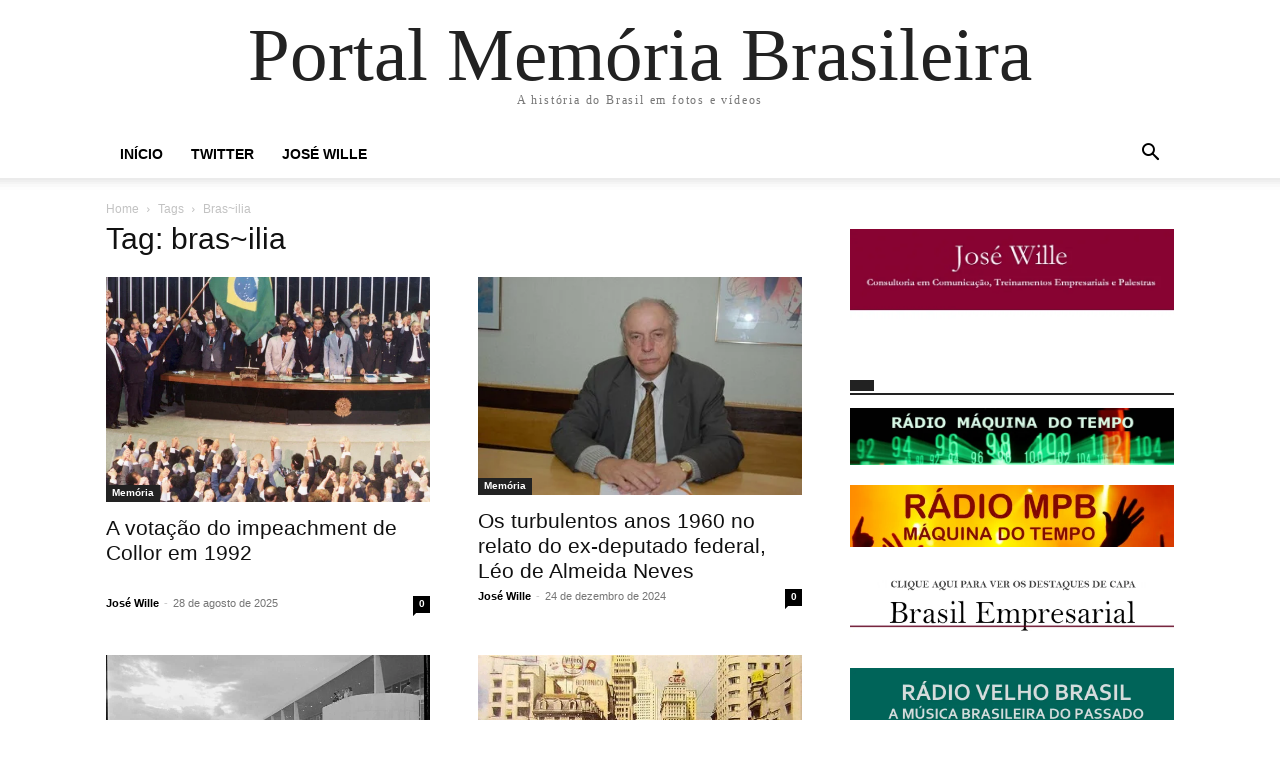

--- FILE ---
content_type: text/html; charset=UTF-8
request_url: https://memoriabrasileira.com.br/tag/brasilia/
body_size: 14294
content:
<!doctype html >
<html dir="ltr" lang="pt-BR" prefix="og: https://ogp.me/ns#">
<head>
    <meta charset="UTF-8" />
    <meta name="viewport" content="width=device-width, initial-scale=1.0">
    <link rel="pingback" href="https://memoriabrasileira.com.br/xmlrpc.php" />
    <title>bras~ilia | Portal Memória Brasileira</title>
<style>
#wpadminbar #wp-admin-bar-vtrts_pro_top_button .ab-icon:before {
	content: "\f185";
	color: #1DAE22;
	top: 3px;
}
</style>	<style>img:is([sizes="auto" i], [sizes^="auto," i]) { contain-intrinsic-size: 3000px 1500px }</style>
	
		<!-- All in One SEO 4.6.2 - aioseo.com -->
		<meta name="robots" content="max-image-preview:large" />
		<link rel="canonical" href="https://memoriabrasileira.com.br/tag/brasilia/" />
		<link rel="next" href="https://memoriabrasileira.com.br/tag/brasilia/page/2/" />
		<meta name="generator" content="All in One SEO (AIOSEO) 4.6.2" />
		<script type="application/ld+json" class="aioseo-schema">
			{"@context":"https:\/\/schema.org","@graph":[{"@type":"BreadcrumbList","@id":"https:\/\/memoriabrasileira.com.br\/tag\/brasilia\/#breadcrumblist","itemListElement":[{"@type":"ListItem","@id":"https:\/\/memoriabrasileira.com.br\/#listItem","position":1,"name":"In\u00edcio","item":"https:\/\/memoriabrasileira.com.br\/","nextItem":"https:\/\/memoriabrasileira.com.br\/tag\/brasilia\/#listItem"},{"@type":"ListItem","@id":"https:\/\/memoriabrasileira.com.br\/tag\/brasilia\/#listItem","position":2,"name":"bras~ilia","previousItem":"https:\/\/memoriabrasileira.com.br\/#listItem"}]},{"@type":"CollectionPage","@id":"https:\/\/memoriabrasileira.com.br\/tag\/brasilia\/#collectionpage","url":"https:\/\/memoriabrasileira.com.br\/tag\/brasilia\/","name":"bras~ilia | Portal Mem\u00f3ria Brasileira","inLanguage":"pt-BR","isPartOf":{"@id":"https:\/\/memoriabrasileira.com.br\/#website"},"breadcrumb":{"@id":"https:\/\/memoriabrasileira.com.br\/tag\/brasilia\/#breadcrumblist"}},{"@type":"Organization","@id":"https:\/\/memoriabrasileira.com.br\/#organization","name":"Portal Mem\u00f3ria Brasileira","url":"https:\/\/memoriabrasileira.com.br\/","logo":{"@type":"ImageObject","url":"https:\/\/memoriabrasileira.com.br\/wp-content\/uploads\/2019\/02\/logo-novo-portal-memoria-brasileira-2-2019-1.jpg","@id":"https:\/\/memoriabrasileira.com.br\/tag\/brasilia\/#organizationLogo","width":514,"height":514},"image":{"@id":"https:\/\/memoriabrasileira.com.br\/tag\/brasilia\/#organizationLogo"},"sameAs":["https:\/\/josewille"]},{"@type":"WebSite","@id":"https:\/\/memoriabrasileira.com.br\/#website","url":"https:\/\/memoriabrasileira.com.br\/","name":"Portal Mem\u00f3ria Brasileira","alternateName":"Mem\u00f3ria Brasileira","description":"A hist\u00f3ria do Brasil em fotos e v\u00eddeos","inLanguage":"pt-BR","publisher":{"@id":"https:\/\/memoriabrasileira.com.br\/#organization"}}]}
		</script>
		<!-- All in One SEO -->

<link rel="alternate" type="application/rss+xml" title="Feed para Portal Memória Brasileira &raquo;" href="https://memoriabrasileira.com.br/feed/" />
		<!-- This site uses the Google Analytics by MonsterInsights plugin v8.26.0 - Using Analytics tracking - https://www.monsterinsights.com/ -->
		<!-- Note: MonsterInsights is not currently configured on this site. The site owner needs to authenticate with Google Analytics in the MonsterInsights settings panel. -->
					<!-- No tracking code set -->
				<!-- / Google Analytics by MonsterInsights -->
		<script type="text/javascript">
/* <![CDATA[ */
window._wpemojiSettings = {"baseUrl":"https:\/\/s.w.org\/images\/core\/emoji\/16.0.1\/72x72\/","ext":".png","svgUrl":"https:\/\/s.w.org\/images\/core\/emoji\/16.0.1\/svg\/","svgExt":".svg","source":{"concatemoji":"https:\/\/memoriabrasileira.com.br\/wp-includes\/js\/wp-emoji-release.min.js?ver=6.8.3"}};
/*! This file is auto-generated */
!function(s,n){var o,i,e;function c(e){try{var t={supportTests:e,timestamp:(new Date).valueOf()};sessionStorage.setItem(o,JSON.stringify(t))}catch(e){}}function p(e,t,n){e.clearRect(0,0,e.canvas.width,e.canvas.height),e.fillText(t,0,0);var t=new Uint32Array(e.getImageData(0,0,e.canvas.width,e.canvas.height).data),a=(e.clearRect(0,0,e.canvas.width,e.canvas.height),e.fillText(n,0,0),new Uint32Array(e.getImageData(0,0,e.canvas.width,e.canvas.height).data));return t.every(function(e,t){return e===a[t]})}function u(e,t){e.clearRect(0,0,e.canvas.width,e.canvas.height),e.fillText(t,0,0);for(var n=e.getImageData(16,16,1,1),a=0;a<n.data.length;a++)if(0!==n.data[a])return!1;return!0}function f(e,t,n,a){switch(t){case"flag":return n(e,"\ud83c\udff3\ufe0f\u200d\u26a7\ufe0f","\ud83c\udff3\ufe0f\u200b\u26a7\ufe0f")?!1:!n(e,"\ud83c\udde8\ud83c\uddf6","\ud83c\udde8\u200b\ud83c\uddf6")&&!n(e,"\ud83c\udff4\udb40\udc67\udb40\udc62\udb40\udc65\udb40\udc6e\udb40\udc67\udb40\udc7f","\ud83c\udff4\u200b\udb40\udc67\u200b\udb40\udc62\u200b\udb40\udc65\u200b\udb40\udc6e\u200b\udb40\udc67\u200b\udb40\udc7f");case"emoji":return!a(e,"\ud83e\udedf")}return!1}function g(e,t,n,a){var r="undefined"!=typeof WorkerGlobalScope&&self instanceof WorkerGlobalScope?new OffscreenCanvas(300,150):s.createElement("canvas"),o=r.getContext("2d",{willReadFrequently:!0}),i=(o.textBaseline="top",o.font="600 32px Arial",{});return e.forEach(function(e){i[e]=t(o,e,n,a)}),i}function t(e){var t=s.createElement("script");t.src=e,t.defer=!0,s.head.appendChild(t)}"undefined"!=typeof Promise&&(o="wpEmojiSettingsSupports",i=["flag","emoji"],n.supports={everything:!0,everythingExceptFlag:!0},e=new Promise(function(e){s.addEventListener("DOMContentLoaded",e,{once:!0})}),new Promise(function(t){var n=function(){try{var e=JSON.parse(sessionStorage.getItem(o));if("object"==typeof e&&"number"==typeof e.timestamp&&(new Date).valueOf()<e.timestamp+604800&&"object"==typeof e.supportTests)return e.supportTests}catch(e){}return null}();if(!n){if("undefined"!=typeof Worker&&"undefined"!=typeof OffscreenCanvas&&"undefined"!=typeof URL&&URL.createObjectURL&&"undefined"!=typeof Blob)try{var e="postMessage("+g.toString()+"("+[JSON.stringify(i),f.toString(),p.toString(),u.toString()].join(",")+"));",a=new Blob([e],{type:"text/javascript"}),r=new Worker(URL.createObjectURL(a),{name:"wpTestEmojiSupports"});return void(r.onmessage=function(e){c(n=e.data),r.terminate(),t(n)})}catch(e){}c(n=g(i,f,p,u))}t(n)}).then(function(e){for(var t in e)n.supports[t]=e[t],n.supports.everything=n.supports.everything&&n.supports[t],"flag"!==t&&(n.supports.everythingExceptFlag=n.supports.everythingExceptFlag&&n.supports[t]);n.supports.everythingExceptFlag=n.supports.everythingExceptFlag&&!n.supports.flag,n.DOMReady=!1,n.readyCallback=function(){n.DOMReady=!0}}).then(function(){return e}).then(function(){var e;n.supports.everything||(n.readyCallback(),(e=n.source||{}).concatemoji?t(e.concatemoji):e.wpemoji&&e.twemoji&&(t(e.twemoji),t(e.wpemoji)))}))}((window,document),window._wpemojiSettings);
/* ]]> */
</script>
		
	<style id='wp-emoji-styles-inline-css' type='text/css'>

	img.wp-smiley, img.emoji {
		display: inline !important;
		border: none !important;
		box-shadow: none !important;
		height: 1em !important;
		width: 1em !important;
		margin: 0 0.07em !important;
		vertical-align: -0.1em !important;
		background: none !important;
		padding: 0 !important;
	}
</style>
<style id='classic-theme-styles-inline-css' type='text/css'>
/*! This file is auto-generated */
.wp-block-button__link{color:#fff;background-color:#32373c;border-radius:9999px;box-shadow:none;text-decoration:none;padding:calc(.667em + 2px) calc(1.333em + 2px);font-size:1.125em}.wp-block-file__button{background:#32373c;color:#fff;text-decoration:none}
</style>
<link rel='stylesheet' id='banner-list-block-css' href='https://memoriabrasileira.com.br/wp-content/plugins/custom-banners/blocks/banner-list/style.css?ver=1698802554' type='text/css' media='all' />
<link rel='stylesheet' id='rotating-banner-block-css' href='https://memoriabrasileira.com.br/wp-content/plugins/custom-banners/blocks/rotating-banner/style.css?ver=1698802554' type='text/css' media='all' />
<link rel='stylesheet' id='single-banner-block-css' href='https://memoriabrasileira.com.br/wp-content/plugins/custom-banners/blocks/single-banner/style.css?ver=1698802554' type='text/css' media='all' />
<style id='global-styles-inline-css' type='text/css'>
:root{--wp--preset--aspect-ratio--square: 1;--wp--preset--aspect-ratio--4-3: 4/3;--wp--preset--aspect-ratio--3-4: 3/4;--wp--preset--aspect-ratio--3-2: 3/2;--wp--preset--aspect-ratio--2-3: 2/3;--wp--preset--aspect-ratio--16-9: 16/9;--wp--preset--aspect-ratio--9-16: 9/16;--wp--preset--color--black: #000000;--wp--preset--color--cyan-bluish-gray: #abb8c3;--wp--preset--color--white: #ffffff;--wp--preset--color--pale-pink: #f78da7;--wp--preset--color--vivid-red: #cf2e2e;--wp--preset--color--luminous-vivid-orange: #ff6900;--wp--preset--color--luminous-vivid-amber: #fcb900;--wp--preset--color--light-green-cyan: #7bdcb5;--wp--preset--color--vivid-green-cyan: #00d084;--wp--preset--color--pale-cyan-blue: #8ed1fc;--wp--preset--color--vivid-cyan-blue: #0693e3;--wp--preset--color--vivid-purple: #9b51e0;--wp--preset--gradient--vivid-cyan-blue-to-vivid-purple: linear-gradient(135deg,rgba(6,147,227,1) 0%,rgb(155,81,224) 100%);--wp--preset--gradient--light-green-cyan-to-vivid-green-cyan: linear-gradient(135deg,rgb(122,220,180) 0%,rgb(0,208,130) 100%);--wp--preset--gradient--luminous-vivid-amber-to-luminous-vivid-orange: linear-gradient(135deg,rgba(252,185,0,1) 0%,rgba(255,105,0,1) 100%);--wp--preset--gradient--luminous-vivid-orange-to-vivid-red: linear-gradient(135deg,rgba(255,105,0,1) 0%,rgb(207,46,46) 100%);--wp--preset--gradient--very-light-gray-to-cyan-bluish-gray: linear-gradient(135deg,rgb(238,238,238) 0%,rgb(169,184,195) 100%);--wp--preset--gradient--cool-to-warm-spectrum: linear-gradient(135deg,rgb(74,234,220) 0%,rgb(151,120,209) 20%,rgb(207,42,186) 40%,rgb(238,44,130) 60%,rgb(251,105,98) 80%,rgb(254,248,76) 100%);--wp--preset--gradient--blush-light-purple: linear-gradient(135deg,rgb(255,206,236) 0%,rgb(152,150,240) 100%);--wp--preset--gradient--blush-bordeaux: linear-gradient(135deg,rgb(254,205,165) 0%,rgb(254,45,45) 50%,rgb(107,0,62) 100%);--wp--preset--gradient--luminous-dusk: linear-gradient(135deg,rgb(255,203,112) 0%,rgb(199,81,192) 50%,rgb(65,88,208) 100%);--wp--preset--gradient--pale-ocean: linear-gradient(135deg,rgb(255,245,203) 0%,rgb(182,227,212) 50%,rgb(51,167,181) 100%);--wp--preset--gradient--electric-grass: linear-gradient(135deg,rgb(202,248,128) 0%,rgb(113,206,126) 100%);--wp--preset--gradient--midnight: linear-gradient(135deg,rgb(2,3,129) 0%,rgb(40,116,252) 100%);--wp--preset--font-size--small: 13px;--wp--preset--font-size--medium: 20px;--wp--preset--font-size--large: 36px;--wp--preset--font-size--x-large: 42px;--wp--preset--spacing--20: 0.44rem;--wp--preset--spacing--30: 0.67rem;--wp--preset--spacing--40: 1rem;--wp--preset--spacing--50: 1.5rem;--wp--preset--spacing--60: 2.25rem;--wp--preset--spacing--70: 3.38rem;--wp--preset--spacing--80: 5.06rem;--wp--preset--shadow--natural: 6px 6px 9px rgba(0, 0, 0, 0.2);--wp--preset--shadow--deep: 12px 12px 50px rgba(0, 0, 0, 0.4);--wp--preset--shadow--sharp: 6px 6px 0px rgba(0, 0, 0, 0.2);--wp--preset--shadow--outlined: 6px 6px 0px -3px rgba(255, 255, 255, 1), 6px 6px rgba(0, 0, 0, 1);--wp--preset--shadow--crisp: 6px 6px 0px rgba(0, 0, 0, 1);}:where(.is-layout-flex){gap: 0.5em;}:where(.is-layout-grid){gap: 0.5em;}body .is-layout-flex{display: flex;}.is-layout-flex{flex-wrap: wrap;align-items: center;}.is-layout-flex > :is(*, div){margin: 0;}body .is-layout-grid{display: grid;}.is-layout-grid > :is(*, div){margin: 0;}:where(.wp-block-columns.is-layout-flex){gap: 2em;}:where(.wp-block-columns.is-layout-grid){gap: 2em;}:where(.wp-block-post-template.is-layout-flex){gap: 1.25em;}:where(.wp-block-post-template.is-layout-grid){gap: 1.25em;}.has-black-color{color: var(--wp--preset--color--black) !important;}.has-cyan-bluish-gray-color{color: var(--wp--preset--color--cyan-bluish-gray) !important;}.has-white-color{color: var(--wp--preset--color--white) !important;}.has-pale-pink-color{color: var(--wp--preset--color--pale-pink) !important;}.has-vivid-red-color{color: var(--wp--preset--color--vivid-red) !important;}.has-luminous-vivid-orange-color{color: var(--wp--preset--color--luminous-vivid-orange) !important;}.has-luminous-vivid-amber-color{color: var(--wp--preset--color--luminous-vivid-amber) !important;}.has-light-green-cyan-color{color: var(--wp--preset--color--light-green-cyan) !important;}.has-vivid-green-cyan-color{color: var(--wp--preset--color--vivid-green-cyan) !important;}.has-pale-cyan-blue-color{color: var(--wp--preset--color--pale-cyan-blue) !important;}.has-vivid-cyan-blue-color{color: var(--wp--preset--color--vivid-cyan-blue) !important;}.has-vivid-purple-color{color: var(--wp--preset--color--vivid-purple) !important;}.has-black-background-color{background-color: var(--wp--preset--color--black) !important;}.has-cyan-bluish-gray-background-color{background-color: var(--wp--preset--color--cyan-bluish-gray) !important;}.has-white-background-color{background-color: var(--wp--preset--color--white) !important;}.has-pale-pink-background-color{background-color: var(--wp--preset--color--pale-pink) !important;}.has-vivid-red-background-color{background-color: var(--wp--preset--color--vivid-red) !important;}.has-luminous-vivid-orange-background-color{background-color: var(--wp--preset--color--luminous-vivid-orange) !important;}.has-luminous-vivid-amber-background-color{background-color: var(--wp--preset--color--luminous-vivid-amber) !important;}.has-light-green-cyan-background-color{background-color: var(--wp--preset--color--light-green-cyan) !important;}.has-vivid-green-cyan-background-color{background-color: var(--wp--preset--color--vivid-green-cyan) !important;}.has-pale-cyan-blue-background-color{background-color: var(--wp--preset--color--pale-cyan-blue) !important;}.has-vivid-cyan-blue-background-color{background-color: var(--wp--preset--color--vivid-cyan-blue) !important;}.has-vivid-purple-background-color{background-color: var(--wp--preset--color--vivid-purple) !important;}.has-black-border-color{border-color: var(--wp--preset--color--black) !important;}.has-cyan-bluish-gray-border-color{border-color: var(--wp--preset--color--cyan-bluish-gray) !important;}.has-white-border-color{border-color: var(--wp--preset--color--white) !important;}.has-pale-pink-border-color{border-color: var(--wp--preset--color--pale-pink) !important;}.has-vivid-red-border-color{border-color: var(--wp--preset--color--vivid-red) !important;}.has-luminous-vivid-orange-border-color{border-color: var(--wp--preset--color--luminous-vivid-orange) !important;}.has-luminous-vivid-amber-border-color{border-color: var(--wp--preset--color--luminous-vivid-amber) !important;}.has-light-green-cyan-border-color{border-color: var(--wp--preset--color--light-green-cyan) !important;}.has-vivid-green-cyan-border-color{border-color: var(--wp--preset--color--vivid-green-cyan) !important;}.has-pale-cyan-blue-border-color{border-color: var(--wp--preset--color--pale-cyan-blue) !important;}.has-vivid-cyan-blue-border-color{border-color: var(--wp--preset--color--vivid-cyan-blue) !important;}.has-vivid-purple-border-color{border-color: var(--wp--preset--color--vivid-purple) !important;}.has-vivid-cyan-blue-to-vivid-purple-gradient-background{background: var(--wp--preset--gradient--vivid-cyan-blue-to-vivid-purple) !important;}.has-light-green-cyan-to-vivid-green-cyan-gradient-background{background: var(--wp--preset--gradient--light-green-cyan-to-vivid-green-cyan) !important;}.has-luminous-vivid-amber-to-luminous-vivid-orange-gradient-background{background: var(--wp--preset--gradient--luminous-vivid-amber-to-luminous-vivid-orange) !important;}.has-luminous-vivid-orange-to-vivid-red-gradient-background{background: var(--wp--preset--gradient--luminous-vivid-orange-to-vivid-red) !important;}.has-very-light-gray-to-cyan-bluish-gray-gradient-background{background: var(--wp--preset--gradient--very-light-gray-to-cyan-bluish-gray) !important;}.has-cool-to-warm-spectrum-gradient-background{background: var(--wp--preset--gradient--cool-to-warm-spectrum) !important;}.has-blush-light-purple-gradient-background{background: var(--wp--preset--gradient--blush-light-purple) !important;}.has-blush-bordeaux-gradient-background{background: var(--wp--preset--gradient--blush-bordeaux) !important;}.has-luminous-dusk-gradient-background{background: var(--wp--preset--gradient--luminous-dusk) !important;}.has-pale-ocean-gradient-background{background: var(--wp--preset--gradient--pale-ocean) !important;}.has-electric-grass-gradient-background{background: var(--wp--preset--gradient--electric-grass) !important;}.has-midnight-gradient-background{background: var(--wp--preset--gradient--midnight) !important;}.has-small-font-size{font-size: var(--wp--preset--font-size--small) !important;}.has-medium-font-size{font-size: var(--wp--preset--font-size--medium) !important;}.has-large-font-size{font-size: var(--wp--preset--font-size--large) !important;}.has-x-large-font-size{font-size: var(--wp--preset--font-size--x-large) !important;}
:where(.wp-block-post-template.is-layout-flex){gap: 1.25em;}:where(.wp-block-post-template.is-layout-grid){gap: 1.25em;}
:where(.wp-block-columns.is-layout-flex){gap: 2em;}:where(.wp-block-columns.is-layout-grid){gap: 2em;}
:root :where(.wp-block-pullquote){font-size: 1.5em;line-height: 1.6;}
</style>
<link rel='stylesheet' id='contact-form-7-css' href='https://memoriabrasileira.com.br/wp-content/plugins/contact-form-7/includes/css/styles.css?ver=5.9.4' type='text/css' media='all' />
<link rel='stylesheet' id='wp-banners-css-css' href='https://memoriabrasileira.com.br/wp-content/plugins/custom-banners/assets/css/wp-banners.css?ver=6.8.3' type='text/css' media='all' />
<link rel='stylesheet' id='newsletter-css' href='https://memoriabrasileira.com.br/wp-content/plugins/newsletter/style.css?ver=8.3.2' type='text/css' media='all' />
<link rel='stylesheet' id='td-theme-css' href='https://memoriabrasileira.com.br/wp-content/themes/Newspaper/style.css?ver=12.6.4' type='text/css' media='all' />
<link rel='stylesheet' id='wp-paginate-css' href='https://memoriabrasileira.com.br/wp-content/plugins/wp-paginate/css/wp-paginate.css?ver=2.2.2' type='text/css' media='screen' />
<script type="text/javascript" id="ahc_front_js-js-extra">
/* <![CDATA[ */
var ahc_ajax_front = {"ajax_url":"https:\/\/memoriabrasileira.com.br\/wp-admin\/admin-ajax.php","page_id":"Tag: <span>bras~ilia<\/span>","page_title":"","post_type":""};
/* ]]> */
</script>
<script type="text/javascript" src="https://memoriabrasileira.com.br/wp-content/plugins/visitors-traffic-real-time-statistics-pro/js/front.js?ver=6.8.3" id="ahc_front_js-js"></script>
<script type="text/javascript" src="https://memoriabrasileira.com.br/wp-includes/js/jquery/jquery.min.js?ver=3.7.1" id="jquery-core-js"></script>
<script type="text/javascript" src="https://memoriabrasileira.com.br/wp-includes/js/jquery/jquery-migrate.min.js?ver=3.4.1" id="jquery-migrate-js"></script>
<link rel="https://api.w.org/" href="https://memoriabrasileira.com.br/wp-json/" /><link rel="alternate" title="JSON" type="application/json" href="https://memoriabrasileira.com.br/wp-json/wp/v2/tags/466" /><link rel="EditURI" type="application/rsd+xml" title="RSD" href="https://memoriabrasileira.com.br/xmlrpc.php?rsd" />
<meta name="generator" content="WordPress 6.8.3" />
<style type="text/css" media="screen">div.banner{
border:0px;
}<iframe src="https://public-player-widget.webradiosite.com/?cover=1¤t_track=1&schedules=0&link=1&popup=1&share=1&embed=0&auto_play=0&source=5989&theme=light&color=4&identifier=R%C3%81DIO%20M%C3%81QUINA&info=https%3A%2F%2Fpublic-player-widget.webradiosite.com%2Fapp%2Fplayer%2Finfo%2F101977%3Fhash%3De9c6975944314f90ee4f854765d64cfd5493a071&locale=pt-br" border="0" scrolling="no" frameborder="0" allow="autoplay; clipboard-write" allowtransparency="true" style="background-color: unset;width: 100%;" height="165"></iframe></style><!-- start Simple Custom CSS and JS -->
<style type="text/css">
.td-post-source-tags {
	display:none;
}</style>
<!-- end Simple Custom CSS and JS -->
		<script>
			( function() {
				window.onpageshow = function( event ) {
					// Defined window.wpforms means that a form exists on a page.
					// If so and back/forward button has been clicked,
					// force reload a page to prevent the submit button state stuck.
					if ( typeof window.wpforms !== 'undefined' && event.persisted ) {
						window.location.reload();
					}
				};
			}() );
		</script>
		<style id="wpforms-css-vars-root">
				:root {
					--wpforms-field-border-radius: 3px;
--wpforms-field-border-style: solid;
--wpforms-field-border-size: 1px;
--wpforms-field-background-color: #ffffff;
--wpforms-field-border-color: rgba( 0, 0, 0, 0.25 );
--wpforms-field-border-color-spare: rgba( 0, 0, 0, 0.25 );
--wpforms-field-text-color: rgba( 0, 0, 0, 0.7 );
--wpforms-field-menu-color: #ffffff;
--wpforms-label-color: rgba( 0, 0, 0, 0.85 );
--wpforms-label-sublabel-color: rgba( 0, 0, 0, 0.55 );
--wpforms-label-error-color: #d63637;
--wpforms-button-border-radius: 3px;
--wpforms-button-border-style: none;
--wpforms-button-border-size: 1px;
--wpforms-button-background-color: #066aab;
--wpforms-button-border-color: #066aab;
--wpforms-button-text-color: #ffffff;
--wpforms-page-break-color: #066aab;
--wpforms-background-image: none;
--wpforms-background-position: center center;
--wpforms-background-repeat: no-repeat;
--wpforms-background-size: cover;
--wpforms-background-width: 100px;
--wpforms-background-height: 100px;
--wpforms-background-color: rgba( 0, 0, 0, 0 );
--wpforms-background-url: none;
--wpforms-container-padding: 0px;
--wpforms-container-border-style: none;
--wpforms-container-border-width: 1px;
--wpforms-container-border-color: #000000;
--wpforms-container-border-radius: 3px;
--wpforms-field-size-input-height: 43px;
--wpforms-field-size-input-spacing: 15px;
--wpforms-field-size-font-size: 16px;
--wpforms-field-size-line-height: 19px;
--wpforms-field-size-padding-h: 14px;
--wpforms-field-size-checkbox-size: 16px;
--wpforms-field-size-sublabel-spacing: 5px;
--wpforms-field-size-icon-size: 1;
--wpforms-label-size-font-size: 16px;
--wpforms-label-size-line-height: 19px;
--wpforms-label-size-sublabel-font-size: 14px;
--wpforms-label-size-sublabel-line-height: 17px;
--wpforms-button-size-font-size: 17px;
--wpforms-button-size-height: 41px;
--wpforms-button-size-padding-h: 15px;
--wpforms-button-size-margin-top: 10px;
--wpforms-container-shadow-size-box-shadow: none;

				}
			</style></head>

<body class="archive tag tag-brasilia tag-466 wp-theme-Newspaper tagdiv-small-theme" itemscope="itemscope" itemtype="https://schema.org/WebPage">


    <!-- Mobile Search -->
    <div class="td-search-background" style="visibility:hidden"></div>
    <div class="td-search-wrap-mob" style="visibility:hidden">
        <div class="td-drop-down-search" aria-labelledby="td-header-search-button">
            <form method="get" class="td-search-form" action="https://memoriabrasileira.com.br/">
                <div class="td-search-close">
                    <a href="#"><i class="td-icon-close-mobile"></i></a>
                </div>
                <div role="search" class="td-search-input">
                    <span>Search</span>
                    <label for="td-header-search-mob">
                        <input id="td-header-search-mob" type="text" value="" name="s" autocomplete="off" />
                    </label>
                </div>
            </form>
            <div id="td-aj-search-mob"></div>
        </div>
    </div>

    <!-- Mobile Menu -->
    <div class="td-menu-background" style="visibility:hidden"></div>
    <div id="td-mobile-nav" style="visibility:hidden">
        <div class="td-mobile-container">
            <!-- mobile menu top section -->
            <div class="td-menu-socials-wrap">
                <!-- close button -->
                <div class="td-mobile-close">
                    <a href="#"><i class="td-icon-close-mobile"></i></a>
                </div>
            </div>

            <!-- menu section -->
            <div class="td-mobile-content">
                <div class="menu-menu-principal-container"><ul id="menu-menu-principal" class="td-mobile-main-menu"><li id="menu-item-4389" class="menu-item menu-item-type-custom menu-item-object-custom menu-item-home menu-item-4389"><a href="https://memoriabrasileira.com.br">Início<i class="td-icon-menu-right td-element-after"></i></a></li>
<li id="menu-item-32361" class="menu-item menu-item-type-post_type menu-item-object-page menu-item-32361"><a target="_blank" href="https://memoriabrasileira.com.br/twitter/">Twitter<i class="td-icon-menu-right td-element-after"></i></a></li>
<li id="menu-item-43014" class="menu-item menu-item-type-custom menu-item-object-custom menu-item-43014"><a target="_blank" href="https://www.josewille.com.br">JOSÉ  WILLE<i class="td-icon-menu-right td-element-after"></i></a></li>
</ul></div>            </div>
        </div>
    </div>

    <div id="td-outer-wrap" class="td-theme-wrap">
        <div class="td-header-wrap td-header-style-1">
            <div class="td-banner-wrap-full td-logo-wrap-full td-container-wrap">
                <div class="td-header-sp-logo">
                    
                    <div class="td-logo-text-wrap">
                        <div class="td-logo-text-container">
                                                        <a class="td-logo-wrap" href="https://memoriabrasileira.com.br/">
                                <span class="td-logo-text">Portal Memória Brasileira</span>
                            </a>
                                                        <span class="td-tagline-text">A história do Brasil em fotos e vídeos</span>
                        </div>
                    </div>
                </div>
            </div>

            <div class="td-header-menu-wrap-full td-container-wrap">
                <div class="td-header-menu-wrap td-header-gradient">
                    <div class="td-container td-header-row td-header-main-menu">
                        <div id="td-header-menu" role="navigation">
                            <div id="td-top-mobile-toggle"><a href="#" role="button" aria-label="mobile-toggle"><i class="td-icon-font td-icon-mobile"></i></a></div>

                            <div class="menu-menu-principal-container"><ul id="menu-menu-principal-1" class="sf-menu tagdiv-small-theme-menu"><li class="menu-item menu-item-type-custom menu-item-object-custom menu-item-home menu-item-4389"><a href="https://memoriabrasileira.com.br">Início</a></li>
<li class="menu-item menu-item-type-post_type menu-item-object-page menu-item-32361"><a target="_blank" href="https://memoriabrasileira.com.br/twitter/">Twitter</a></li>
<li class="menu-item menu-item-type-custom menu-item-object-custom menu-item-43014"><a target="_blank" href="https://www.josewille.com.br">JOSÉ  WILLE</a></li>
</ul></div>                        </div>

                        <div class="header-search-wrap">
                            <div class="td-search-btns-wrap">
                                <a id="td-header-search-button" href="#" role="button" aria-label="Search"><i class="td-icon-search"></i></a>
                                <a id="td-header-search-button-mob" href="#" role="button" aria-label="Search"><i class="td-icon-search"></i></a>
                            </div>

                            <div class="td-drop-down-search" aria-labelledby="td-header-search-button">
                                <form method="get" class="td-search-form" action="https://memoriabrasileira.com.br/">
                                    <div role="search" class="td-head-form-search-wrap">
                                        <input id="td-header-search" type="text" value="" name="s" autocomplete="off" />
                                        <input class="wpb_button wpb_btn-inverse btn" type="submit" id="td-header-search-top" value="Search" />
                                    </div>
                                </form>
                            </div>
                        </div>
                    </div>
                </div>
            </div>
        </div>

    <div class="td-main-content-wrap td-container-wrap">
        <div class="td-container">
            <div class="td-crumb-container">
                <div class="entry-crumbs"><span><a title="" class="entry-crumb" href="https://memoriabrasileira.com.br/">Home</a></span> <i class="td-icon-right td-bread-sep td-bred-no-url-last"></i> <span class="td-bred-no-url-last">Tags</span> <i class="td-icon-right td-bread-sep td-bred-no-url-last"></i> <span class="td-bred-no-url-last">Bras~ilia</span></div>            </div>

            <div class="td-pb-row">
                <div class="td-pb-span8 td-main-content">
                    <div class="td-ss-main-content">
                        <div class="td-page-header">
                            <h1 class="entry-title td-page-title">
                                <span>Tag: bras~ilia</span>
                            </h1>
                        </div>

                                    <div class="td-block-row">
        
            <div class="td-block-span6">
                <div class="td_module_1 td_module_wrap clearfix post-24657 post type-post status-publish format-standard has-post-thumbnail hentry category-memoria tag-188 tag-afastamento tag-brasilia tag-cenas tag-collor tag-de tag-decisao tag-deputados tag-fernado tag-filmagem tag-impeachment tag-jose tag-jws tag-mello tag-portal tag-video tag-votacao tag-votos tag-wille" >
                    <div class="td-module-image">
                        <div class="td-module-thumb">
                            
                            <a href="https://memoriabrasileira.com.br/2025/08/memoria-a-votacao-do-impeachment-de-fernando-collor-em-1992/" rel="bookmark" class="td-image-wrap" title="A votação do impeachment de Collor em 1992">
                                
                                <img class="entry-thumb" src="https://memoriabrasileira.com.br/wp-content/uploads/2016/04/congresso-640x445.jpg" alt="A votação do impeachment de Collor em 1992" title="A votação do impeachment de Collor em 1992" />

                            </a>
                        </div>

                        
                                <a class="td-post-category" href="https://memoriabrasileira.com.br/category/memoria/">Memória</a>
                                            </div>

                    <h3 class="entry-title td-module-title">
                        <a href="https://memoriabrasileira.com.br/2025/08/memoria-a-votacao-do-impeachment-de-fernando-collor-em-1992/" rel="bookmark" title="A votação do impeachment de Collor em 1992">
                            A votação do impeachment de Collor em 1992<BR><BR>                        </a>
                    </h3>

                    <div class="td-module-meta-info">
                        <div class="td-post-author-name">
                            <a href="https://memoriabrasileira.com.br/author/wille/">José Wille</a>
                            <span> - </span>
                        </div>

                        <span class="td-post-date">
                            <time class="entry-date updated td-module-date" datetime="2025-08-28T06:00:04+00:00" >28 de agosto de 2025</time>
                        </span>

                        <div class="td-module-comments">
                            <a href="https://memoriabrasileira.com.br/2025/08/memoria-a-votacao-do-impeachment-de-fernando-collor-em-1992/#respond">
                                0                            </a>
                        </div>
                    </div>
                </div>
            </div>

    
            <div class="td-block-span6">
                <div class="td_module_1 td_module_wrap clearfix post-23851 post type-post status-publish format-standard has-post-thumbnail hentry category-memoria tag-296 tag-316 tag-brasilia tag-campanha tag-congresso tag-crise tag-de tag-ditadura tag-entrevista tag-golpe tag-governo tag-historia tag-integral-pdt tag-jose tag-jws tag-leo tag-memoria tag-neves tag-parana tag-paranaense tag-portal tag-ptb tag-vargas tag-wille" >
                    <div class="td-module-image">
                        <div class="td-module-thumb">
                            
                            <a href="https://memoriabrasileira.com.br/2024/12/memoria-paranaense-leo-de-almeida-neves/" rel="bookmark" class="td-image-wrap" title="Os turbulentos anos 1960 no relato do ex-deputado federal, Léo de Almeida Neves">
                                
                                <img class="entry-thumb" src="https://memoriabrasileira.com.br/wp-content/uploads/2015/03/leo_de_a_neves_jws.com_.br-memória-paranaense.jpg" alt="Os turbulentos anos 1960 no relato do ex-deputado federal, Léo de Almeida Neves" title="Os turbulentos anos 1960 no relato do ex-deputado federal, Léo de Almeida Neves" />

                            </a>
                        </div>

                        
                                <a class="td-post-category" href="https://memoriabrasileira.com.br/category/memoria/">Memória</a>
                                            </div>

                    <h3 class="entry-title td-module-title">
                        <a href="https://memoriabrasileira.com.br/2024/12/memoria-paranaense-leo-de-almeida-neves/" rel="bookmark" title="Os turbulentos anos 1960 no relato do ex-deputado federal, Léo de Almeida Neves">
                            Os turbulentos anos 1960 no relato do ex-deputado federal, Léo de Almeida Neves<BR>                        </a>
                    </h3>

                    <div class="td-module-meta-info">
                        <div class="td-post-author-name">
                            <a href="https://memoriabrasileira.com.br/author/wille/">José Wille</a>
                            <span> - </span>
                        </div>

                        <span class="td-post-date">
                            <time class="entry-date updated td-module-date" datetime="2024-12-24T05:55:42+00:00" >24 de dezembro de 2024</time>
                        </span>

                        <div class="td-module-comments">
                            <a href="https://memoriabrasileira.com.br/2024/12/memoria-paranaense-leo-de-almeida-neves/#respond">
                                0                            </a>
                        </div>
                    </div>
                </div>
            </div>

                </div>             <div class="td-block-row">
        
            <div class="td-block-span6">
                <div class="td_module_1 td_module_wrap clearfix post-47484 post type-post status-publish format-standard has-post-thumbnail hentry category-memoria-brasileira tag-acervo tag-brasilia tag-cidades tag-criacao tag-foto tag-historia tag-jose tag-juscelino tag-kubitscheck tag-memoria tag-memoria-brasileira tag-portal tag-wille" >
                    <div class="td-module-image">
                        <div class="td-module-thumb">
                            
                            <a href="https://memoriabrasileira.com.br/2024/09/jucelino-kubitschek-e-a-criacao-de-brasilia/" rel="bookmark" class="td-image-wrap" title="A construção de Brasília no governo de Juscelino Kubitschek">
                                
                                <img class="entry-thumb" src="https://memoriabrasileira.com.br/wp-content/uploads/2024/09/brasilia-inauguracao-640x343.jpg" alt="A construção de Brasília no governo de Juscelino Kubitschek" title="A construção de Brasília no governo de Juscelino Kubitschek" />

                            </a>
                        </div>

                        
                                <a class="td-post-category" href="https://memoriabrasileira.com.br/category/memoria-brasileira/">Memória Brasileira</a>
                                            </div>

                    <h3 class="entry-title td-module-title">
                        <a href="https://memoriabrasileira.com.br/2024/09/jucelino-kubitschek-e-a-criacao-de-brasilia/" rel="bookmark" title="A construção de Brasília no governo de Juscelino Kubitschek">
                            A construção de Brasília no governo de Juscelino Kubitschek                        </a>
                    </h3>

                    <div class="td-module-meta-info">
                        <div class="td-post-author-name">
                            <a href="https://memoriabrasileira.com.br/author/wille/">José Wille</a>
                            <span> - </span>
                        </div>

                        <span class="td-post-date">
                            <time class="entry-date updated td-module-date" datetime="2024-09-28T21:04:08+00:00" >28 de setembro de 2024</time>
                        </span>

                        <div class="td-module-comments">
                            <a href="https://memoriabrasileira.com.br/2024/09/jucelino-kubitschek-e-a-criacao-de-brasilia/#respond">
                                0                            </a>
                        </div>
                    </div>
                </div>
            </div>

    
            <div class="td-block-span6">
                <div class="td_module_1 td_module_wrap clearfix post-24772 post type-post status-publish format-standard has-post-thumbnail hentry category-memoria tag-acervo tag-amazonia tag-antigas tag-brasilia tag-brasil tag-brasileira tag-colecao tag-exposicao tag-foto tag-fotos tag-goias tag-historia tag-jose tag-jws tag-mato-grosso tag-memoria tag-minas-gerais tag-nordeste tag-nuseu tag-parana tag-portal tag-rio-grande-do-sul tag-santa-catarina tag-sao-paulo tag-virtual tag-wille" >
                    <div class="td-module-image">
                        <div class="td-module-thumb">
                            
                            <a href="https://memoriabrasileira.com.br/2022/05/fotos-do-dia-sobre-a-memoria-brasileira/" rel="bookmark" class="td-image-wrap" title="A memória brasileira em fotos antigas no Facebook">
                                
                                <img class="entry-thumb" src="https://memoriabrasileira.com.br/wp-content/uploads/2015/01/sp-av-são-joão-1952-640x405.jpg" alt="A memória brasileira em fotos antigas no Facebook" title="A memória brasileira em fotos antigas no Facebook" />

                            </a>
                        </div>

                        
                                <a class="td-post-category" href="https://memoriabrasileira.com.br/category/memoria/">Memória</a>
                                            </div>

                    <h3 class="entry-title td-module-title">
                        <a href="https://memoriabrasileira.com.br/2022/05/fotos-do-dia-sobre-a-memoria-brasileira/" rel="bookmark" title="A memória brasileira em fotos antigas no Facebook">
                            A memória brasileira em fotos antigas no Facebook<BR><BR>                        </a>
                    </h3>

                    <div class="td-module-meta-info">
                        <div class="td-post-author-name">
                            <a href="https://memoriabrasileira.com.br/author/wille/">José Wille</a>
                            <span> - </span>
                        </div>

                        <span class="td-post-date">
                            <time class="entry-date updated td-module-date" datetime="2022-05-26T22:01:56+00:00" >26 de maio de 2022</time>
                        </span>

                        <div class="td-module-comments">
                            <a href="https://memoriabrasileira.com.br/2022/05/fotos-do-dia-sobre-a-memoria-brasileira/#respond">
                                0                            </a>
                        </div>
                    </div>
                </div>
            </div>

                </div>             <div class="td-block-row">
        
            <div class="td-block-span6">
                <div class="td_module_1 td_module_wrap clearfix post-41540 post type-post status-publish format-standard has-post-thumbnail hentry category-memoria tag-antigas tag-brasilia tag-brasil tag-df tag-distrito tag-facebook tag-federal tag-fotos tag-grupo tag-historia tag-memoria tag-memoria-brasileira tag-portal tag-videos" >
                    <div class="td-module-image">
                        <div class="td-module-thumb">
                            
                            <a href="https://memoriabrasileira.com.br/2020/09/encontre-o-grupo-de-fotos-antigas-de-brasilia-no-facebook/" rel="bookmark" class="td-image-wrap" title="Encontre o grupo de fotos antigas de Brasília no Facebook">
                                
                                <img class="entry-thumb" src="https://memoriabrasileira.com.br/wp-content/uploads/2020/09/brasília-ônibus-640x480.jpg" alt="Encontre o grupo de fotos antigas de Brasília no Facebook" title="Encontre o grupo de fotos antigas de Brasília no Facebook" />

                            </a>
                        </div>

                        
                                <a class="td-post-category" href="https://memoriabrasileira.com.br/category/memoria/">Memória</a>
                                            </div>

                    <h3 class="entry-title td-module-title">
                        <a href="https://memoriabrasileira.com.br/2020/09/encontre-o-grupo-de-fotos-antigas-de-brasilia-no-facebook/" rel="bookmark" title="Encontre o grupo de fotos antigas de Brasília no Facebook">
                            Encontre o grupo de fotos antigas de Brasília no Facebook<BR><BR>                        </a>
                    </h3>

                    <div class="td-module-meta-info">
                        <div class="td-post-author-name">
                            <a href="https://memoriabrasileira.com.br/author/wille/">José Wille</a>
                            <span> - </span>
                        </div>

                        <span class="td-post-date">
                            <time class="entry-date updated td-module-date" datetime="2020-09-06T00:21:03+00:00" >6 de setembro de 2020</time>
                        </span>

                        <div class="td-module-comments">
                            <a href="https://memoriabrasileira.com.br/2020/09/encontre-o-grupo-de-fotos-antigas-de-brasilia-no-facebook/#respond">
                                0                            </a>
                        </div>
                    </div>
                </div>
            </div>

                </div> <div class="page-nav td-pb-padding-side"><span class="current">1</span><a href="https://memoriabrasileira.com.br/tag/brasilia/page/2/" class="page" title="2">2</a><a href="https://memoriabrasileira.com.br/tag/brasilia/page/2/" ><i class="td-icon-menu-right"></i></a><span class="pages">Page 1 of 2</span><div class="clearfix"></div></div>                    </div>
                </div>

                <div class="td-pb-span4 td-main-sidebar">
                    <div class="td-ss-main-sidebar">
                        <aside id="block-11" class="widget block-11 widget_block widget_media_image">
<figure class="wp-block-image size-full"><a href="www.josewille.com.br"><img loading="lazy" decoding="async" width="700" height="229" src="https://memoriabrasileira.com.br/wp-content/uploads/2024/02/jose-wille-banner-principal-grande-reduz-80.jpg" alt="" class="wp-image-47084" srcset="https://memoriabrasileira.com.br/wp-content/uploads/2024/02/jose-wille-banner-principal-grande-reduz-80.jpg 700w, https://memoriabrasileira.com.br/wp-content/uploads/2024/02/jose-wille-banner-principal-grande-reduz-80-300x98.jpg 300w, https://memoriabrasileira.com.br/wp-content/uploads/2024/02/jose-wille-banner-principal-grande-reduz-80-640x209.jpg 640w, https://memoriabrasileira.com.br/wp-content/uploads/2024/02/jose-wille-banner-principal-grande-reduz-80-696x229.jpg 696w" sizes="auto, (max-width: 700px) 100vw, 700px" /></a></figure>
</aside><aside id="bannerlistwidget-7" class="widget bannerlistwidget-7 bannerListWidget"><div class="block-title"><span> </span></div><div class="banner_wrapper" style="width: 100%;"><div class="banner  banner-21466 bottom vert custom-banners-theme-default_style" style="width: 100%; height: auto;"><img width="798" height="141" src="https://memoriabrasileira.com.br/wp-content/uploads/2018/03/banner-rmr-novo-2020-7.png" class="attachment-full size-full" alt="" style="width: 324px;" decoding="async" loading="lazy" srcset="https://memoriabrasileira.com.br/wp-content/uploads/2018/03/banner-rmr-novo-2020-7.png 798w, https://memoriabrasileira.com.br/wp-content/uploads/2018/03/banner-rmr-novo-2020-7-300x53.png 300w, https://memoriabrasileira.com.br/wp-content/uploads/2018/03/banner-rmr-novo-2020-7-640x113.png 640w, https://memoriabrasileira.com.br/wp-content/uploads/2018/03/banner-rmr-novo-2020-7-696x123.png 696w" sizes="auto, (max-width: 798px) 100vw, 798px" /><a class="custom_banners_big_link"  href="https://maquinadotempo.minhawebradio.net/"></a></div></div><div class="banner_wrapper" style="width: 100%;"><div class="banner  banner-21469 bottom vert custom-banners-theme-default_style" style="width: 100%; height: auto;"><img width="599" height="115" src="https://memoriabrasileira.com.br/wp-content/uploads/2018/03/banner-RMPB-BANNER-NOVO-7-2020.jpg" class="attachment-full size-full" alt="" style="width: 324px;" decoding="async" loading="lazy" srcset="https://memoriabrasileira.com.br/wp-content/uploads/2018/03/banner-RMPB-BANNER-NOVO-7-2020.jpg 599w, https://memoriabrasileira.com.br/wp-content/uploads/2018/03/banner-RMPB-BANNER-NOVO-7-2020-300x58.jpg 300w" sizes="auto, (max-width: 599px) 100vw, 599px" /><a class="custom_banners_big_link"  href="https://mpbmaquinatempo.minhawebradio.net/"></a></div></div><div class="banner_wrapper" style="width: 100%;"><div class="banner  banner-35289 bottom vert custom-banners-theme-default_style" style="width: 100%; height: auto;"><img width="1000" height="250" src="https://memoriabrasileira.com.br/wp-content/uploads/2019/05/banner-brasil-empresarial-destaques.jpg" class="attachment-full size-full" alt="" style="width: 324px;" decoding="async" loading="lazy" srcset="https://memoriabrasileira.com.br/wp-content/uploads/2019/05/banner-brasil-empresarial-destaques.jpg 1000w, https://memoriabrasileira.com.br/wp-content/uploads/2019/05/banner-brasil-empresarial-destaques-300x75.jpg 300w, https://memoriabrasileira.com.br/wp-content/uploads/2019/05/banner-brasil-empresarial-destaques-640x160.jpg 640w, https://memoriabrasileira.com.br/wp-content/uploads/2019/05/banner-brasil-empresarial-destaques-696x174.jpg 696w, https://memoriabrasileira.com.br/wp-content/uploads/2019/05/banner-brasil-empresarial-destaques-800x200.jpg 800w" sizes="auto, (max-width: 1000px) 100vw, 1000px" /><a class="custom_banners_big_link"  href="http://www.portalbrasilempresarial.com.br/"></a></div></div><div class="banner_wrapper" style="width: 100%;"><div class="banner  banner-21471 bottom vert custom-banners-theme-default_style" style="width: 100%; height: auto;"><img width="1000" height="200" src="https://memoriabrasileira.com.br/wp-content/uploads/2018/02/RVB-NOVA-BANNER-VELHO-BRASIL.jpg" class="attachment-full size-full" alt="" style="width: 324px;" decoding="async" loading="lazy" srcset="https://memoriabrasileira.com.br/wp-content/uploads/2018/02/RVB-NOVA-BANNER-VELHO-BRASIL.jpg 1000w, https://memoriabrasileira.com.br/wp-content/uploads/2018/02/RVB-NOVA-BANNER-VELHO-BRASIL-300x60.jpg 300w, https://memoriabrasileira.com.br/wp-content/uploads/2018/02/RVB-NOVA-BANNER-VELHO-BRASIL-640x128.jpg 640w, https://memoriabrasileira.com.br/wp-content/uploads/2018/02/RVB-NOVA-BANNER-VELHO-BRASIL-696x139.jpg 696w, https://memoriabrasileira.com.br/wp-content/uploads/2018/02/RVB-NOVA-BANNER-VELHO-BRASIL-800x160.jpg 800w" sizes="auto, (max-width: 1000px) 100vw, 1000px" /><a class="custom_banners_big_link"  href="https://velhobrasil.minhawebradio.net/"></a></div></div><div class="banner_wrapper" style="width: 100%;"><div class="banner  banner-47886 bottom vert custom-banners-theme-default_style" style="width: 100%; height: auto;"><a class="custom_banners_big_link"  href="www.josewille.com.br"></a><div class="banner_caption" style=""><div class="banner_caption_inner"><div class="banner_caption_text" style=""><a href="http://josewille.com.br">http://josewille.com.br</a></div></div></div></div></div><div class="banner_wrapper" style="width: 100%;"><div class="banner  banner-32470 bottom vert custom-banners-theme-default_style" style="width: 100%; height: auto;"><img width="787" height="215" src="https://memoriabrasileira.com.br/wp-content/uploads/2018/04/twitter-banner-corrigido.png" class="attachment-full size-full" alt="" style="width: 324px;" decoding="async" loading="lazy" srcset="https://memoriabrasileira.com.br/wp-content/uploads/2018/04/twitter-banner-corrigido.png 787w, https://memoriabrasileira.com.br/wp-content/uploads/2018/04/twitter-banner-corrigido-300x82.png 300w, https://memoriabrasileira.com.br/wp-content/uploads/2018/04/twitter-banner-corrigido-640x175.png 640w, https://memoriabrasileira.com.br/wp-content/uploads/2018/04/twitter-banner-corrigido-696x190.png 696w" sizes="auto, (max-width: 787px) 100vw, 787px" /><a class="custom_banners_big_link"  href="https://twitter.com/JoseWille"></a></div></div><div class="banner_wrapper" style="width: 100%;"><div class="banner  banner-44840 bottom vert custom-banners-theme-default_style" style="width: 100%; height: auto;"><img width="1151" height="244" src="https://memoriabrasileira.com.br/wp-content/uploads/2023/05/RADIOMAQUINA-NOVO-7-6-2025.png" class="attachment-full size-full" alt="" style="width: 324px;" decoding="async" loading="lazy" srcset="https://memoriabrasileira.com.br/wp-content/uploads/2023/05/RADIOMAQUINA-NOVO-7-6-2025.png 1151w, https://memoriabrasileira.com.br/wp-content/uploads/2023/05/RADIOMAQUINA-NOVO-7-6-2025-300x64.png 300w, https://memoriabrasileira.com.br/wp-content/uploads/2023/05/RADIOMAQUINA-NOVO-7-6-2025-1024x217.png 1024w, https://memoriabrasileira.com.br/wp-content/uploads/2023/05/RADIOMAQUINA-NOVO-7-6-2025-640x136.png 640w, https://memoriabrasileira.com.br/wp-content/uploads/2023/05/RADIOMAQUINA-NOVO-7-6-2025-696x148.png 696w, https://memoriabrasileira.com.br/wp-content/uploads/2023/05/RADIOMAQUINA-NOVO-7-6-2025-1068x226.png 1068w, https://memoriabrasileira.com.br/wp-content/uploads/2023/05/RADIOMAQUINA-NOVO-7-6-2025-800x170.png 800w" sizes="auto, (max-width: 1151px) 100vw, 1151px" /><a class="custom_banners_big_link"  href="https://radiomaquina.webradiosite.com/"></a></div></div><div class="banner_wrapper" style="width: 100%;"><div class="banner  banner-48092 bottom vert custom-banners-theme-default_style" style="width: 100%; height: auto;"><img width="1106" height="227" src="https://memoriabrasileira.com.br/wp-content/uploads/2020/07/banner-YOUTUBE-portal-todos.jpg" class="attachment-full size-full" alt="" style="width: 324px;" decoding="async" loading="lazy" srcset="https://memoriabrasileira.com.br/wp-content/uploads/2020/07/banner-YOUTUBE-portal-todos.jpg 1106w, https://memoriabrasileira.com.br/wp-content/uploads/2020/07/banner-YOUTUBE-portal-todos-300x62.jpg 300w, https://memoriabrasileira.com.br/wp-content/uploads/2020/07/banner-YOUTUBE-portal-todos-640x131.jpg 640w, https://memoriabrasileira.com.br/wp-content/uploads/2020/07/banner-YOUTUBE-portal-todos-1024x210.jpg 1024w, https://memoriabrasileira.com.br/wp-content/uploads/2020/07/banner-YOUTUBE-portal-todos-696x143.jpg 696w, https://memoriabrasileira.com.br/wp-content/uploads/2020/07/banner-YOUTUBE-portal-todos-1068x219.jpg 1068w, https://memoriabrasileira.com.br/wp-content/uploads/2020/07/banner-YOUTUBE-portal-todos-800x164.jpg 800w" sizes="auto, (max-width: 1106px) 100vw, 1106px" /><a class="custom_banners_big_link"  href="#"></a></div></div><div class="banner_wrapper" style="width: 100%;"><div class="banner  banner-21473 bottom vert custom-banners-theme-default_style" style="width: 100%; height: auto;"><img width="559" height="128" src="https://memoriabrasileira.com.br/wp-content/uploads/2016/03/BANNER-SUA-REGIÃO-NOVO.png" class="attachment-full size-full" alt="" style="width: 324px;" decoding="async" loading="lazy" srcset="https://memoriabrasileira.com.br/wp-content/uploads/2016/03/BANNER-SUA-REGIÃO-NOVO.png 559w, https://memoriabrasileira.com.br/wp-content/uploads/2016/03/BANNER-SUA-REGIÃO-NOVO-300x69.png 300w" sizes="auto, (max-width: 559px) 100vw, 559px" /><a class="custom_banners_big_link"  href="https://memoriabrasileira.com.br/2021/08/encontre-o-grupo-de-fotos-antigas-e-atuais-de-sua-regiao-brasileira-no-facebook-2/"></a></div></div><div class="banner_wrapper" style="width: 100%;"><div class="banner  banner-41255 bottom vert custom-banners-theme-default_style" style="width: 100%; height: auto;"><img width="1106" height="227" src="https://memoriabrasileira.com.br/wp-content/uploads/2020/07/banner-YOUTUBE-portal-todos.jpg" class="attachment-full size-full" alt="" style="width: 324px;" decoding="async" loading="lazy" srcset="https://memoriabrasileira.com.br/wp-content/uploads/2020/07/banner-YOUTUBE-portal-todos.jpg 1106w, https://memoriabrasileira.com.br/wp-content/uploads/2020/07/banner-YOUTUBE-portal-todos-300x62.jpg 300w, https://memoriabrasileira.com.br/wp-content/uploads/2020/07/banner-YOUTUBE-portal-todos-640x131.jpg 640w, https://memoriabrasileira.com.br/wp-content/uploads/2020/07/banner-YOUTUBE-portal-todos-1024x210.jpg 1024w, https://memoriabrasileira.com.br/wp-content/uploads/2020/07/banner-YOUTUBE-portal-todos-696x143.jpg 696w, https://memoriabrasileira.com.br/wp-content/uploads/2020/07/banner-YOUTUBE-portal-todos-1068x219.jpg 1068w, https://memoriabrasileira.com.br/wp-content/uploads/2020/07/banner-YOUTUBE-portal-todos-800x164.jpg 800w" sizes="auto, (max-width: 1106px) 100vw, 1106px" /><a class="custom_banners_big_link"  href="https://www.youtube.com/user/JWSCOMUNICACAO"></a></div></div><div class="banner_wrapper" style="width: 100%;"><div class="banner  banner-32460 bottom vert custom-banners-theme-default_style" style="width: 100%; height: auto;"><img width="561" height="112" src="https://memoriabrasileira.com.br/wp-content/uploads/2018/04/BANNER-NOVO-GRUPOS-INTERESSANTES-2020-7.png" class="attachment-full size-full" alt="" style="width: 324px;" decoding="async" loading="lazy" srcset="https://memoriabrasileira.com.br/wp-content/uploads/2018/04/BANNER-NOVO-GRUPOS-INTERESSANTES-2020-7.png 561w, https://memoriabrasileira.com.br/wp-content/uploads/2018/04/BANNER-NOVO-GRUPOS-INTERESSANTES-2020-7-300x60.png 300w" sizes="auto, (max-width: 561px) 100vw, 561px" /><a class="custom_banners_big_link"  href="https://memoriabrasileira.com.br/2018/03/encontre-aqui-muitos-grupos-interessantes-de-fotos-antigas-no-facebook-3/"></a></div></div><div class="banner_wrapper" style="width: 100%;"><div class="banner  banner-41801 bottom vert custom-banners-theme-default_style" style="width: 100%; height: auto;"><img width="798" height="135" src="https://memoriabrasileira.com.br/wp-content/uploads/2017/05/banner-memoria-paranaense-destaques-banner-fixo-7-2020.jpg" class="attachment-full size-full" alt="" style="width: 324px;" decoding="async" loading="lazy" srcset="https://memoriabrasileira.com.br/wp-content/uploads/2017/05/banner-memoria-paranaense-destaques-banner-fixo-7-2020.jpg 798w, https://memoriabrasileira.com.br/wp-content/uploads/2017/05/banner-memoria-paranaense-destaques-banner-fixo-7-2020-300x51.jpg 300w, https://memoriabrasileira.com.br/wp-content/uploads/2017/05/banner-memoria-paranaense-destaques-banner-fixo-7-2020-640x108.jpg 640w, https://memoriabrasileira.com.br/wp-content/uploads/2017/05/banner-memoria-paranaense-destaques-banner-fixo-7-2020-696x118.jpg 696w" sizes="auto, (max-width: 798px) 100vw, 798px" /><a class="custom_banners_big_link"  href="http://www.memoriaparanaense.com.br/"></a></div></div><div class="banner_wrapper" style="width: 100%;"><div class="banner  banner-34117 bottom vert custom-banners-theme-default_style" style="width: 100%; height: auto;"><img width="1000" height="200" src="https://memoriabrasileira.com.br/wp-content/uploads/2019/01/rmi-logo-principal-2020.jpg" class="attachment-full size-full" alt="" style="width: 324px;" decoding="async" loading="lazy" srcset="https://memoriabrasileira.com.br/wp-content/uploads/2019/01/rmi-logo-principal-2020.jpg 1000w, https://memoriabrasileira.com.br/wp-content/uploads/2019/01/rmi-logo-principal-2020-300x60.jpg 300w, https://memoriabrasileira.com.br/wp-content/uploads/2019/01/rmi-logo-principal-2020-640x128.jpg 640w, https://memoriabrasileira.com.br/wp-content/uploads/2019/01/rmi-logo-principal-2020-696x139.jpg 696w, https://memoriabrasileira.com.br/wp-content/uploads/2019/01/rmi-logo-principal-2020-800x160.jpg 800w" sizes="auto, (max-width: 1000px) 100vw, 1000px" /><a class="custom_banners_big_link"  href="https://maquinainstrumental.minhawebradio.net"></a></div></div></aside><aside id="block-12" class="widget block-12 widget_block widget_text">
<p></p>
</aside>                    </div>
                </div>
            </div>
        </div>
    </div>

    <div class="td-footer-page td-footer-container td-container-wrap">
        <div class="td-sub-footer-container td-container-wrap">
            <div class="td-container">
                <div class="td-pb-row">
                    <div class="td-pb-span td-sub-footer-menu">
                        <div class="menu-menu-principal-container"><ul id="menu-menu-principal-2" class="td-subfooter-menu"><li class="menu-item menu-item-type-custom menu-item-object-custom menu-item-home menu-item-4389"><a href="https://memoriabrasileira.com.br">Início</a></li>
<li class="menu-item menu-item-type-post_type menu-item-object-page menu-item-32361"><a target="_blank" href="https://memoriabrasileira.com.br/twitter/">Twitter</a></li>
<li class="menu-item menu-item-type-custom menu-item-object-custom menu-item-43014"><a target="_blank" href="https://www.josewille.com.br">JOSÉ  WILLE</a></li>
</ul></div>                    </div>

                    <div class="td-pb-span td-sub-footer-copy">
                        &copy; Newspaper WordPress Theme by TagDiv
                    </div>
                </div>
            </div>
        </div>
    </div>

</div><!--close td-outer-wrap-->

<script type="speculationrules">
{"prefetch":[{"source":"document","where":{"and":[{"href_matches":"\/*"},{"not":{"href_matches":["\/wp-*.php","\/wp-admin\/*","\/wp-content\/uploads\/*","\/wp-content\/*","\/wp-content\/plugins\/*","\/wp-content\/themes\/Newspaper\/*","\/*\\?(.+)"]}},{"not":{"selector_matches":"a[rel~=\"nofollow\"]"}},{"not":{"selector_matches":".no-prefetch, .no-prefetch a"}}]},"eagerness":"conservative"}]}
</script>
<script type="text/javascript" src="https://memoriabrasileira.com.br/wp-content/plugins/contact-form-7/includes/swv/js/index.js?ver=5.9.4" id="swv-js"></script>
<script type="text/javascript" id="contact-form-7-js-extra">
/* <![CDATA[ */
var wpcf7 = {"api":{"root":"https:\/\/memoriabrasileira.com.br\/wp-json\/","namespace":"contact-form-7\/v1"}};
/* ]]> */
</script>
<script type="text/javascript" src="https://memoriabrasileira.com.br/wp-content/plugins/contact-form-7/includes/js/index.js?ver=5.9.4" id="contact-form-7-js"></script>
<script type="text/javascript" src="https://memoriabrasileira.com.br/wp-content/plugins/custom-banners/assets/js/jquery.cycle2.min.js?ver=6.8.3" id="gp_cycle2-js"></script>
<script type="text/javascript" src="https://memoriabrasileira.com.br/wp-content/plugins/custom-banners/assets/js/custom-banners.js?ver=6.8.3" id="custom-banners-js-js"></script>
<script type="text/javascript" src="https://memoriabrasileira.com.br/wp-content/themes/Newspaper/includes/js/tagdiv-theme.min.js?ver=12.6.4" id="tagdiv-theme-js-js"></script>

</body>
</html>